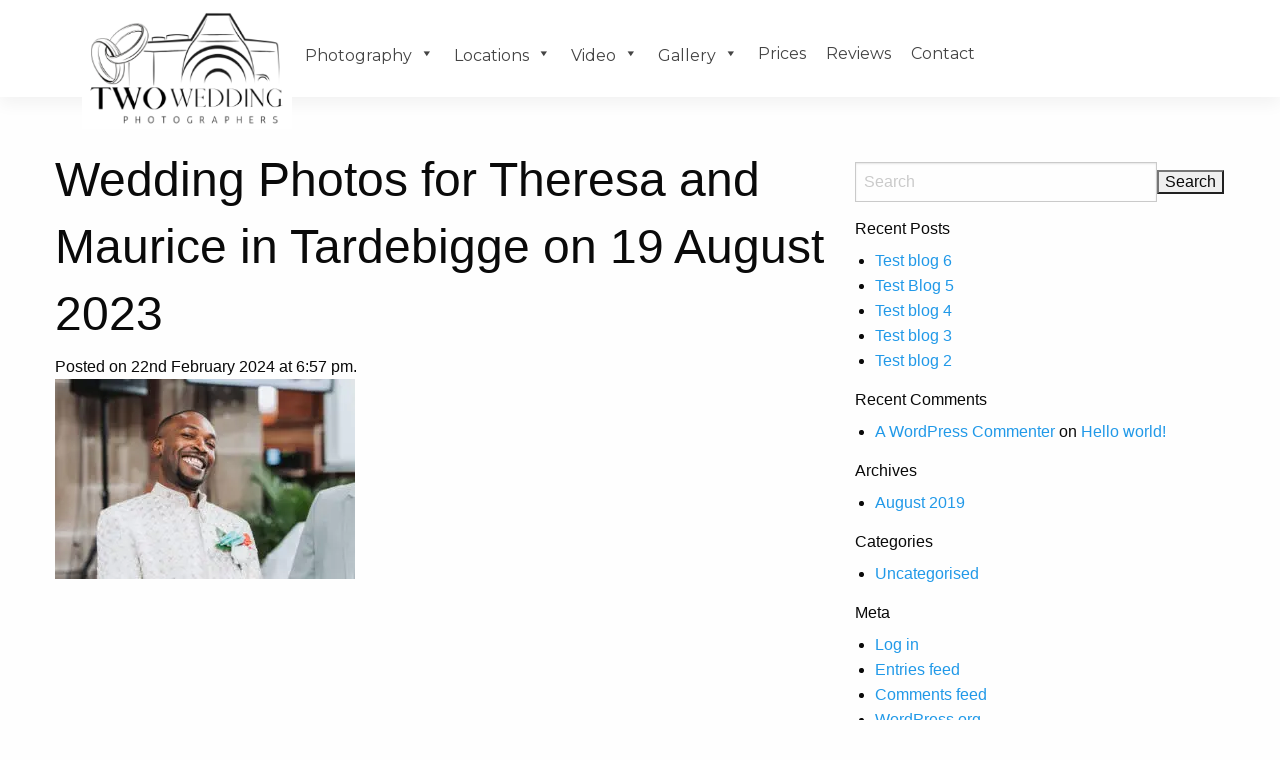

--- FILE ---
content_type: text/css
request_url: https://2weddingphotographers.co.uk/wp-content/themes/stevephotos/style.css
body_size: 1101
content:
/*
Theme Name:         stevephotos
Description:        A custom made theme for Steve by Essential Marketer
Version:            1.0.0
Author:             Essential Marketer
Author URI:         https://www.essentialmarketer.com
*/

/* ----------------------------------------------------------------------------

  Unfortunately WordPress will require a style.css file
  located in the theme's root folder for stuff to work.

  However, we will not be using vanilla CSS. We're using Sass.

  Sass is a superset of CSS that adds in amazing features
  such as variables, nested selectors and loops. It's also
  the easiest way to customize Foundation.

  All Sass files are located in the /assets/scss folder.
  Please note that none of your scss files will be compiled to /stylesheets/foundation.css before you run
  'npm run watch' or 'npm run build'.

  Please read the README.md file before getting started. More info on how
  to use Sass with Foundation can be found here:
  http://foundation.zurb.com/docs/sass.html

  If you for some reason would like to write plain css instead of using Sass,
  you could just enqueue this file (style.css) to the header and add your styles in this file

---------------------------------------------------------------------------- */

.top-nav-rework {
	width:100%;
	display: -webkit-box; display: -ms-flexbox; display: flex;
}
.new-logo-area {
	padding: 10px 50px 0px 50px;
	z-index:1000;
	margin-left:20rem;
	position: fixed;
}
.new-logo-area img.custom-logo {
	width:210px;
}
@media only screen and (max-width:1760px) {
	.new-logo-area {margin-left:10rem;}
}
@media only screen and (max-width:1440px) {
	.new-logo-area {margin-left:2rem;}
}
@media only screen and (max-width:1200px) {
	.new-logo-area {padding: 10px 0px 0px 10px;}
	#masthead #site-navigation {justify-content: end!important; -ms-flex-pack: end!important; -webkit-box-pack: end!important;}
}
@media only screen and (max-width:915px) {
	.new-logo-area {
		position:relative;
		margin:0;
		background-color:#fff;
		padding: 1.2rem;
    	width: 36vh;
		border: solid #fff 1px;
    	border-radius: 0 0 20px;
	}
}
@media only screen and (max-width:457px) {
	.new-logo-area { 
		padding:0.6rem;
	}
}
@media only screen and (max-width:321px) {
	.new-logo-area { 
		padding:0.1rem;
	}
}

#masthead #site-navigation #mega-menu-top-bar-r .LogoMenu2 {
  background-image: url("/wp-content/uploads/2021/09/2weddingphotographersLogo.png");
  height: 80px;
  width: 210px;
  margin-right: 10px;
  background-repeat: no-repeat;
  background-size: contain;
}
@media only screen and (max-width:915px) {
	#masthead #site-navigation #mega-menu-top-bar-r .LogoMenu2 {
	Display:none;}
}

#masthead #site-navigation #mega-menu-top-bar-r .LogoMenu2 a {
  display: none;
}
#masthead #site-navigation #mega-menu-top-bar-r .LogoMenu2 #mega-menu-item-104 {
  border: 1px solid blue !important;
}
#masthead #site-navigation #mega-menu-top-bar-r .LogoMenu2 .ContactMenu a {
  border: 1px solid white !important;
  padding: 3px 6px !important;
  margin-right: 1.25rem !important;
}

/* mobile menu fix to stop logo from obscuring menu */
@media only screen and (max-width:915px) {
	ul.mega-menu li.mega-menu-item-1772 {
		margin-top: 57px !important;
	}
	ul.mega-menu li.mega-menu-item {
		padding: 8px !important;
	}
	span.mega-toggle-label span, div.mega-toggle-block-1::after {color: black !important;}
	span.mega-toggle-label span {font-size: 21px !important;}
	div.mega-toggle-block-1::after {font-size: 32px !important;}
}

--- FILE ---
content_type: application/javascript
request_url: https://2weddingphotographers.co.uk/wp-content/themes/stevephotos/assets/javascript/foundation.js?ver=2.6.1
body_size: 660
content:
"use strict";

jQuery(document).ready(function ($) {});
;'use strict';

jQuery('iframe[src*="youtube.com"]').wrap("<div class='flex-video widescreen'/>");
jQuery('iframe[src*="vimeo.com"]').wrap("<div class='flex-video widescreen vimeo'/>");
;"use strict";

jQuery(document).foundation();
;"use strict";
//# sourceMappingURL=[data-uri]


--- FILE ---
content_type: text/plain
request_url: https://www.google-analytics.com/j/collect?v=1&_v=j102&a=2037357240&t=pageview&_s=1&dl=https%3A%2F%2F2weddingphotographers.co.uk%2Fphotos%2F2wps-photos%2Fwedding-photos-for-theresa-and-maurice-in-tardebigge-on-19-august-2023-21%2F&ul=en-us%40posix&dt=Wedding%20Photos%20for%20Theresa%20and%20Maurice%20in%20Tardebigge%20on%2019%20August%202023%20-%202%20Wedding%20Photographers%20Covering%20the%20Midlands&sr=1280x720&vp=1280x720&_u=YADAAEABAAAAACAAI~&jid=1666313983&gjid=1781547362&cid=1401954025.1768713359&tid=UA-207991492-1&_gid=1981763116.1768713359&_r=1&_slc=1&gtm=45He61f0h2n81KHH7JFJv851667385za200zd851667385&gcd=13l3l3l3l1l1&dma=0&tag_exp=103116026~103200004~104527906~104528500~104684208~104684211~105391253~115616986~115938465~115938468~115985661~117041587&z=1691551516
body_size: -577
content:
2,cG-YVBWTEY0ZQ